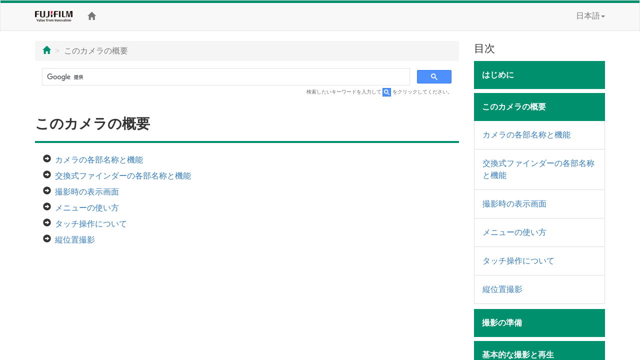

--- FILE ---
content_type: text/html; charset=UTF-8
request_url: https://fujifilm-dsc.com/ja/manual/gfx100_v40/about_this_camera/
body_size: 33132
content:
<!DOCTYPE html>
<html lang="ja">
<head>
<meta charset="utf-8">
<meta http-equiv="X-UA-Compatible" content="IE=edge">
<meta name="viewport" content="width=device-width, initial-scale=1">
<meta name="description" content="富士フイルムのデジタルカメラの取扱説明書のウェブサイト。">
<meta name="author" content="富士フイルム株式会社">
<link rel="shortcut icon" href="/ja/manual/common_images/favicon.ico">

<title>このカメラの概要</title>

<!-- Bootstrap core CSS -->
<link rel="stylesheet" href="https://maxcdn.bootstrapcdn.com/bootstrap/3.3.7/css/bootstrap.min.css" integrity="sha384-BVYiiSIFeK1dGmJRAkycuHAHRg32OmUcww7on3RYdg4Va+PmSTsz/K68vbdEjh4u" crossorigin="anonymous">

<!-- Custom styles for this template -->
<link rel="stylesheet" href="/ja/manual/gfx100_v40/css/customize_2018.css">

<!-- HTML5 shim and Respond.js for IE8 support of HTML5 elements and media queries -->
<!-- WARNING: Respond.js doesn't work if you view the page via file:// -->
<!--[if lt IE 9]>
<script src="https://oss.maxcdn.com/html5shiv/3.7.3/html5shiv.min.js"></script>
<script src="https://oss.maxcdn.com/respond/1.4.2/respond.min.js"></script>
<![endif]-->

<!-- Google Analytics -->
<script type="text/javascript" src="/js/GoogleAnalytics.js"></script>
</head>

<body>
<div class="pure-container" data-effect="pure-effect-push">

<input type="checkbox" id="pure-toggle-right" class="pure-toggle hidden-md hidden-lg" data-toggle="right"/>
<label class="pure-toggle-label hidden-md hidden-lg" for="pure-toggle-right" data-toggle-label="right"><span class="pure-toggle-icon"></span></label>

<div class="pure-pusher-container">
<div class="pure-pusher">

<!-- header -->
<header class="navbar navbar-default" role="navigation">
<div class="container">
<div class="navbar-header">
<a href="http://fujifilm.jp/" target="_blank" class="navbar-brand"><img src="/ja/manual/common_images/header_taglinelogo.png" alt="FUJIFILM"></a>
</div>
<div class="hidden-sm hidden-xs">
<p class="navbar-text"><a href="/ja/manual/gfx100_v40/"><span class="glyphicon glyphicon-home"></span></a></p>
<ul class="nav navbar-nav navbar-right">
<li class="dropdown">
<a href="#" class="dropdown-toggle" data-toggle="dropdown">日本語<span class="caret"></span></a>
<ul class="dropdown-menu">
<li><a href="/en/manual/gfx100_v40/">ENGLISH</a></li>
<li><a href="/zhs/manual/gfx100_v40/">中文简</a></li>
<li><a href="/en-int/manual/gfx100_v40/">OTHERS</a></li>
<li class="active"><a href="/ja/manual/gfx100_v40/">日本語</a></li>
</ul>
</li>
</ul>
</div>
</div>
</header>
<!-- /header -->

<div class="container">

<div class="row">

<div class="col-xs-12 col-md-9" role="main">
<ul class="breadcrumb hidden-print">
<li><a href="../"><span class="glyphicon glyphicon-home"></span></a></li>
<li class="active">このカメラの概要</li>
</ul>
<!-- Google Search -->
<div class="google-search hidden-print">
<script async src="https://cse.google.com/cse.js?cx=2079b91c767f2a517"></script>
<div class="gcse-search"></div>
</div>
<p class="search-note hidden-print">検索したいキーワードを入力して<img src="/ja/manual/common_images/icn_search_box_17.gif" alt="" />をクリックしてください。</p>
<div class="page-header">
<h1>このカメラの概要</h1>
</div>
<ul class="contents-list">
<li><a href="parts/">カメラの各部名称と機能</a></li>
<li><a href="viewfinder/index.html">交換式ファインダーの各部名称と機能</a></li>
<li><a href="display/">撮影時の表示画面</a></li>
<li><a href="use_menu/">メニューの使い方</a></li>
<li><a href="touch/">タッチ操作について</a></li>
<li><a href="portrait/index.html">縦位置撮影</a></li>
</ul>
</div><!--/col-->

<div class="col-md-3 toc hidden-xs hidden-sm hidden-print" role="navigation">
<div class="hidden-md hidden-lg mb1em">
<ul class="list-unstyled">
<li class="dropdown">
<a href="#" class="dropdown-toggle" data-toggle="dropdown"><span class="glyphicon glyphicon-globe"></span>&nbsp;日本語<span class="caret"></span></a>
<ul class="dropdown-menu">
<li><a href="/en/manual/gfx100_v40/">ENGLISH</a></li>
<li><a href="/zhs/manual/gfx100_v40/">中文简</a></li>
<li><a href="/en-int/manual/gfx100_v40/">OTHERS</a></li>
<li class="active"><a href="/ja/manual/gfx100_v40/">日本語</a></li>
</ul>
</li>
</ul>
<p class="toc-text"><a href="/ja/manual/"><span class="glyphicon glyphicon-camera"></span>&nbsp;機種選択</a></p>
<p class="toc-text"><a href="/ja/manual/gfx100_v40/"><span class="glyphicon glyphicon-home"></span>&nbsp;Home</a></p>
</div>

<p class="lead mb05em">目次</p>
<p class="chapter_title chap01">はじめに</p>
<ul class="topic-list">
<li class="chap01_01"><a href="/ja/manual/gfx100_v40/introduction/menu_list/">メニュー一覧</a></li>
<li class="chap01_02"><a href="/ja/manual/gfx100_v40/introduction/supplied_accessories/">付属品一覧</a></li>
<li class="chap01_03"><a href="/ja/manual/gfx100_v40/introduction/use_manual/">この使用説明書の使い方</a></li>
</ul>

<p class="chapter_title chap02">このカメラの概要</p>
<ul class="topic-list">
<li class="chap02_01"><a href="/ja/manual/gfx100_v40/about_this_camera/parts/">カメラの各部名称と機能</a></li>
<li class="chap02_02"><a href="/ja/manual/gfx100_v40/about_this_camera/viewfinder/index.html">交換式ファインダーの各部名称と機能</a></li>
<li class="chap02_03"><a href="/ja/manual/gfx100_v40/about_this_camera/display/">撮影時の表示画面</a></li>
<li class="chap02_04"><a href="/ja/manual/gfx100_v40/about_this_camera/use_menu/">メニューの使い方</a></li>
<li class="chap02_05"><a href="/ja/manual/gfx100_v40/about_this_camera/touch/">タッチ操作について</a></li>
<li class="chap02_06"><a href="/ja/manual/gfx100_v40/about_this_camera/portrait/index.html">縦位置撮影</a></li>
</ul>

<p class="chapter_title chap03">撮影の準備</p>
<ul class="topic-list">
<li class="chap03_01"><a href="/ja/manual/gfx100_v40/first_step/attach_strap/">ストラップを取り付ける</a></li>
<li class="chap03_02"><a href="/ja/manual/gfx100_v40/first_step/attach_lens/">レンズを取り付ける</a></li>
<li class="chap03_03"><a href="/ja/manual/gfx100_v40/first_step/battery_charge/">バッテリーを充電する</a></li>
<li class="chap03_04"><a href="/ja/manual/gfx100_v40/first_step/insert_battery/">バッテリーを入れる</a></li>
<li class="chap03_05"><a href="/ja/manual/gfx100_v40/first_step/insert_card/">メモリーカードを入れる</a></li>
<li class="chap03_06"><a href="/ja/manual/gfx100_v40/first_step/turn_on-off/">電源をオンにする/オフにする</a></li>
<li class="chap03_07"><a href="/ja/manual/gfx100_v40/first_step/battery_level/">バッテリー残量の表示</a></li>
<li class="chap03_08"><a href="/ja/manual/gfx100_v40/first_step/basic_setup/">初期設定を行う</a></li>
</ul>

<p class="chapter_title chap04">基本的な撮影と再生</p>
<ul class="topic-list">
<li class="chap04_01"><a href="/ja/manual/gfx100_v40/basic_photo/photo_take/">プログラムで静止画を撮影する</a></li>
<li class="chap04_02"><a href="/ja/manual/gfx100_v40/basic_photo/photo_view/">静止画を再生する</a></li>
<li class="chap04_03"><a href="/ja/manual/gfx100_v40/basic_photo/photo_del/">画像を消去する</a></li>
</ul>

<p class="chapter_title chap05">動画の撮影と再生</p>
<ul class="topic-list">
<li class="chap05_01"><a href="/ja/manual/gfx100_v40/basic_movie/movie_rec/">動画を撮影する</a></li>
<li class="chap05_02"><a href="/ja/manual/gfx100_v40/basic_movie/movie_view/">動画を再生する</a></li>
</ul>

<p class="chapter_title chap06">撮影に関する設定</p>
<ul class="topic-list">
<li class="chap06_01"><a href="/ja/manual/gfx100_v40/taking_photo/shooting_mode/">P、S、A、Mで撮影する</a></li>
<li class="chap06_02"><a href="/ja/manual/gfx100_v40/taking_photo/autofocus/">オートフォーカス撮影</a></li>
<li class="chap06_03"><a href="/ja/manual/gfx100_v40/taking_photo/manual-focus/">マニュアルフォーカス撮影</a></li>
<li class="chap06_04"><a href="/ja/manual/gfx100_v40/taking_photo/iso/">ISO感度を変更</a></li>
<li class="chap06_05"><a href="/ja/manual/gfx100_v40/taking_photo/photometry/">測光モードを変更</a></li>
<li class="chap06_06"><a href="/ja/manual/gfx100_v40/taking_photo/exposure/">露出補正</a></li>
<li class="chap06_07"><a href="/ja/manual/gfx100_v40/taking_photo/ae-af_lock/">AE/AFロック撮影</a></li>
<li class="chap06_08"><a href="/ja/manual/gfx100_v40/taking_photo/bracketing/">ブラケティング撮影</a></li>
<li class="chap06_09"><a href="/ja/manual/gfx100_v40/taking_photo/continuous/">連続撮影（連写）</a></li>
<li class="chap06_10"><a href="/ja/manual/gfx100_v40/taking_photo/multi-exp/">多重露出撮影</a></li>
<li class="chap06_11"><a href="/ja/manual/gfx100_v40/taking_photo/pixel-shift/">ピクセルシフトマルチショット</a></li>
</ul>

<p class="chapter_title chap07">撮影メニュー</p>
<ul class="topic-list">
<li class="chap07_01"><a href="/ja/manual/gfx100_v40/menu_shooting/image_quality_setting/">画質設定（静止画）</a></li>
<li class="chap07_02"><a href="/ja/manual/gfx100_v40/menu_shooting/af_mf_setting/">フォーカス設定（静止画）</a></li>
<li class="chap07_03"><a href="/ja/manual/gfx100_v40/menu_shooting/shooting_setting/">撮影設定（静止画）</a></li>
<li class="chap07_04"><a href="/ja/manual/gfx100_v40/menu_shooting/flash_setting/">フラッシュ設定（静止画）</a></li>
<li class="chap07_05"><a href="/ja/manual/gfx100_v40/menu_shooting/movie_setting/">動画設定（動画）</a></li>
<li class="chap07_06"><a href="/ja/manual/gfx100_v40/menu_shooting/image_quality_setting_movie/">画質設定（動画）</a></li>
<li class="chap07_07"><a href="/ja/manual/gfx100_v40/menu_shooting/af_mf_setting_movie/">フォーカス設定（動画）</a></li>
<li class="chap07_08"><a href="/ja/manual/gfx100_v40/menu_shooting/audio_setting/">オーディオ設定（動画）</a></li>
<li class="chap07_09"><a href="/ja/manual/gfx100_v40/menu_shooting/time_code_setting/">タイムコード設定（動画）</a></li>

</ul>

<p class="chapter_title chap08">画像の再生と再生メニュー</p>
<ul class="topic-list">
<li class="chap08_01"><a href="/ja/manual/gfx100_v40/playback/display/">再生時の表示画面</a></li>
<li class="chap08_02"><a href="/ja/manual/gfx100_v40/playback/viewing_pictures/">再生方法</a></li>
<li class="chap08_03"><a href="/ja/manual/gfx100_v40/playback/menu_playback/">再生メニュー</a></li>
</ul>

<p class="chapter_title chap09">セットアップメニュー</p>
<ul class="topic-list">
<li class="chap09_01"><a href="/ja/manual/gfx100_v40/menu_setup/user_setting/">セットアップメニュー（基本設定）</a></li>
<li class="chap09_02"><a href="/ja/manual/gfx100_v40/menu_setup/sound_set-up/">セットアップメニュー（音設定）</a></li>
<li class="chap09_03"><a href="/ja/manual/gfx100_v40/menu_setup/screen_set-up/">セットアップメニュー（表示設定）</a></li>
<li class="chap09_04"><a href="/ja/manual/gfx100_v40/menu_setup/button-dial_setting/">セットアップメニュー（操作ボタン・ダイヤル設定）</a></li>
<li class="chap09_05"><a href="/ja/manual/gfx100_v40/menu_setup/power_management/">セットアップメニュー（消費電力設定）</a></li>
<li class="chap09_06"><a href="/ja/manual/gfx100_v40/menu_setup/save_data_set-up/">セットアップメニュー（保存設定）</a></li>
<li class="chap09_07"><a href="/ja/manual/gfx100_v40/menu_setup/connection_setting/">セットアップメニュー（接続設定）</a></li>
</ul>

<p class="chapter_title chap10">ショートカット機能</p>
<ul class="topic-list">
<li class="chap10_01"><a href="/ja/manual/gfx100_v40/shortcuts/shortcut_options/">ショートカット機能について</a></li>
<li class="chap10_02"><a href="/ja/manual/gfx100_v40/shortcuts/my_menu/">マイメニュー</a></li>
<li class="chap10_03"><a href="/ja/manual/gfx100_v40/shortcuts/quick_menu/">クイックメニュー</a></li>
<li class="chap10_04"><a href="/ja/manual/gfx100_v40/shortcuts/function_buttons/">ファンクション機能</a></li>
</ul>

<p class="chapter_title chap11">オプション品・外部機器の使い方</p>
<ul class="topic-list">
<li class="chap11_01"><a href="/ja/manual/gfx100_v40/peripherals_and_options/lenses/">交換レンズ</a></li>
<li class="chap11_02"><a href="/ja/manual/gfx100_v40/peripherals_and_options/tilt_adapters/">EVFチルトアダプター</a></li>
<li class="chap11_03"><a href="/ja/manual/gfx100_v40/peripherals_and_options/external_flash_units/">クリップオンフラッシュ/シンクロターミナル</a></li>
</ul>

<p class="chapter_title chap12">他機器との接続</p>
<ul class="topic-list">
<li class="chap12_01"><a href="/ja/manual/gfx100_v40/connections/hdmi_output/">HDMI 出力</a></li>
<li class="chap12_02"><a href="/ja/manual/gfx100_v40/connections/wireless/">無線通信で接続</a></li>
<li class="chap12_03"><a href="/ja/manual/gfx100_v40/connections/computer/">USBケーブルで接続</a></li>
<li class="chap12_04"><a href="/ja/manual/gfx100_v40/connections/instax_print/">instax SHAREプリンターと接続</a></li>
</ul>

<p class="chapter_title chap13">資料</p>
<ul class="topic-list">
<li class="chap13_01"><a href="/ja/manual/gfx100_v40/technical_notes/accessories/">カメラで使える別売アクセサリー</a></li>
<li class="chap13_02"><a href="/ja/manual/gfx100_v40/technical_notes/software/">カメラで使えるソフトウエア</a></li>
<li class="chap13_03"><a href="/ja/manual/gfx100_v40/technical_notes/notes/">お取り扱いにご注意ください</a></li>
<li class="chap13_04"><a href="/ja/manual/gfx100_v40/technical_notes/care/">お手入れについて</a></li>
<li class="chap13_05"><a href="/ja/manual/gfx100_v40/technical_notes/sensor_cleaning/">センサークリーニング</a></li>
<li class="chap13_06"><a href="/ja/manual/gfx100_v40/technical_notes/firmware_version/">ファームウエア更新情報</a></li>
<li class="chap13_07"><a href="/ja/manual/gfx100_v40/technical_notes/faq/">トラブルシューティング/FAQ</a></li>
<li class="chap13_08"><a href="/ja/manual/gfx100_v40/technical_notes/warning_messages/">警告表示</a></li>
<li class="chap13_09"><a href="/ja/manual/gfx100_v40/technical_notes/capacity/">標準撮影枚数/記録時間</a></li>
<li class="chap13_10"><a href="/ja/manual/gfx100_v40/technical_notes/spec/">主な仕様</a></li>
<li class="chap13_11"><a href="/ja/manual/gfx100_v40/technical_notes/links/">リンク集</a></li>
<li class="chap13_12"><a href="/ja/manual/gfx100_v40/technical_notes/after_service/">アフターサービス</a></li>
<li class="chap13_13"><a href="/ja/manual/gfx100_v40/technical_notes/oss/">ライセンス</a>
</li>
</ul>
</div><!--/col-->
</div><!--/row-->

<ul class="pager hidden-print">
<li><a href="index.html"><span class="glyphicon glyphicon-chevron-up"></span> Page Top</a></li>
</ul>

</div><!--/container-->

<!-- Google Tag Manager -->
<noscript><iframe src="//www.googletagmanager.com/ns.html?id=GTM-PMFRRB"
height="0" width="0" style="display:none;visibility:hidden"></iframe></noscript>
<script>(function(w,d,s,l,i){w[l]=w[l]||[];w[l].push({'gtm.start':
new Date().getTime(),event:'gtm.js'});var f=d.getElementsByTagName(s)[0],
j=d.createElement(s),dl=l!='dataLayer'?'&l='+l:'';j.async=true;j.src=
'//www.googletagmanager.com/gtm.js?id='+i+dl;f.parentNode.insertBefore(j,f);
})(window,document,'script','dataLayer','GTM-PMFRRB');</script>
<!-- End Google Tag Manager -->

<div id="footer" class="hidden-print">
<div class="container">
<div class="row">
<div class="col-xs-4 col-sm-4 mb24">
<a href="https://fujifilm-x.com/" target="_blank"><img src="/ja/manual/common_images/bnr_x_series.jpg" alt="" class="img-responsive"></a>
</div>
<div class="col-xs-4 col-sm-4 mb24">
<a href="https://fujifilm-x.com/photographers/" target="_blank"><img src="/ja/manual/common_images/bnr_x_photographers.jpg" alt="" class="img-responsive"></a>
</div>
<div class="col-xs-4 col-sm-4 mb24">
<a href="https://fujifilm-x.com/accessories/" target="_blank"><img src="/ja/manual/common_images/bnr_x_accessories.jpg" alt="" class="img-responsive"></a>
</div>
</div>
<div class="row">

<!-- GFX100S II -->
<div class="col-sm-4 mb24">
<iframe class="img-responsive center-block" src="https://www.youtube.com/embed/N5LjLCnmg28?si=ALG00XScncxysgCc" frameborder="0" allowfullscreen></iframe>
</div>

<!-- GFX100 II -->
<div class="col-sm-4 mb24">
<iframe class="img-responsive center-block" src="https://www.youtube.com/embed/A7Av4w7RuyE?autoplay=player_embedded" frameborder="0" allowfullscreen></iframe>
</div>

<div class="col-sm-4 mb24">
<iframe class="img-responsive center-block" src="https://www.youtube.com/embed/vR69JcVY138?feature=player_embedded" frameborder="0" allowfullscreen></iframe>
</div>
<div class="col-sm-4 mb24">
<iframe class="img-responsive center-block" src="https://www.youtube.com/embed/WnSGNc3fns8?feature=player_embedded" frameborder="0" allowfullscreen></iframe>
</div>
<div class="col-sm-4 mb24">
<iframe class="img-responsive center-block" src="https://www.youtube.com/embed/XfDTVA85iwQ?feature=player_embedded" frameborder="0" allowfullscreen></iframe>
</div>
<div class="col-sm-4 mb24">
<iframe class="img-responsive center-block" src="https://www.youtube.com/embed/Y4aH7KFFmBU?feature=player_embedded" frameborder="0" allowfullscreen></iframe>
</div>
<div class="col-sm-4 mb24">
<iframe class="img-responsive center-block" src="https://www.youtube.com/embed/xl_-a6PbT9k?feature=player_embedded" frameborder="0" allowfullscreen></iframe>
</div>    
<div class="col-sm-4 mb24">
<iframe class="img-responsive center-block" src="https://www.youtube.com/embed/Eb4qQSh960g?feature=player_embedded" frameborder="0" allowfullscreen></iframe>
</div>
<div class="col-sm-4 mb24">
<iframe class="img-responsive center-block" src="https://www.youtube.com/embed/eE6xWnLfJho?feature=player_embedded" frameborder="0" allowfullscreen></iframe>
</div>
<div class="col-sm-4 mb24">
<iframe class="img-responsive center-block" src="https://www.youtube.com/embed/U-x_kkfLQT4?feature=player_embedded" frameborder="0" allowfullscreen></iframe>
</div>

<div class="col-sm-4 mb24">
<iframe class="img-responsive center-block" src="https://www.youtube.com/embed/iFQ2Yo7qlg8?feature=player_embedded" frameborder="0" allowfullscreen></iframe>
</div>

<div class="col-sm-4 mb24">
<iframe class="img-responsive center-block" src="https://www.youtube.com/embed/W8_ju6gyQE0?feature=player_embedded" frameborder="0" allowfullscreen></iframe>
</div>

<!-- X-S20 -->
<div class="col-sm-4 mb24">
<iframe class="img-responsive center-block" src="https://www.youtube.com/embed/nKVIaEGIlr4?feature=player_embedded" frameborder="0" allowfullscreen></iframe>
</div>

<div class="col-sm-4 mb24">
<iframe class="img-responsive center-block" src="https://www.youtube.com/embed/s6e9Ay1UDBs?feature=player_embedded" frameborder="0" allowfullscreen></iframe>
</div>

<!-- X-T50 -->
<div class="col-sm-4 mb24">
<iframe class="img-responsive center-block" src="https://www.youtube.com/embed/Ntl1Awwl85Q?si=ddi3QyUgzkCUe_Mj" frameborder="0" allowfullscreen></iframe>
</div>

<div class="col-sm-4 mb24">
<iframe class="img-responsive center-block" src="https://www.youtube.com/embed/PZ7SwVSgdHA?feature=player_embedded" frameborder="0" allowfullscreen></iframe>
</div>

<div class="col-sm-4 mb24">
<iframe class="img-responsive center-block" src="https://www.youtube.com/embed/t8axp4D4OEU?feature=player_embedded" frameborder="0" allowfullscreen></iframe>
</div>

<!-- X-M5 -->
<div class="col-sm-4 mb24">
<iframe class="img-responsive center-block" src="https://www.youtube.com/embed/pUIliXGxXrE?feature=player_embedded" frameborder="0" allowfullscreen></iframe>
</div>

<div class="col-sm-4 mb24">
<iframe class="img-responsive center-block" src="https://www.youtube.com/embed/WYQytq1lkQ4?feature=player_embedded" frameborder="0" allowfullscreen></iframe>
</div>
<div class="col-sm-4 mb24">
<iframe class="img-responsive center-block" src="https://www.youtube.com/embed/vf7Tm-QJSGk?feature=player_embedded" frameborder="0" allowfullscreen></iframe>
</div>
</div>
<ul>
<li><span class="glyphicon glyphicon-circle-arrow-right"></span>&nbsp;<a href="https://fujifilm.jp/privacy/index.html" target="_blank">プライバシーポリシー</a></li>
<li><span class="glyphicon glyphicon-circle-arrow-right"></span>&nbsp;<a href="/ja/manual/terms-of-use/" target="_blank">サイトご利用条件</a></li>
<li><span class="glyphicon glyphicon-circle-arrow-right"></span>&nbsp;<a href="https://fujifilm.jp/support/digitalcamera/contact/index.html" target="_blank">お問い合わせ</a></li>
</ul>
<p class="text-center"><a href="https://fujifilm.jp/" target="_blank">&copy;&nbsp;FUJIFILM Corporation</a></p>
</div>
</div>

</div><!-- /pure-pusher -->
</div><!-- /pure-pusher-container -->

<nav class="toc pure-drawer hidden-md hidden-lg hidden-print" data-position="right">
<div class="hidden-md hidden-lg mb1em">
<ul class="list-unstyled">
<li class="dropdown">
<a href="#" class="dropdown-toggle" data-toggle="dropdown"><span class="glyphicon glyphicon-globe"></span>&nbsp;日本語<span class="caret"></span></a>
<ul class="dropdown-menu">
<li><a href="/en/manual/gfx100_v40/">ENGLISH</a></li>
<li><a href="/zhs/manual/gfx100_v40/">中文简</a></li>
<li><a href="/en-int/manual/gfx100_v40/">OTHERS</a></li>
<li class="active"><a href="/ja/manual/gfx100_v40/">日本語</a></li>
</ul>
</li>
</ul>
<p class="toc-text"><a href="/ja/manual/"><span class="glyphicon glyphicon-camera"></span>&nbsp;機種選択</a></p>
<p class="toc-text"><a href="/ja/manual/gfx100_v40/"><span class="glyphicon glyphicon-home"></span>&nbsp;Home</a></p>
</div>

<p class="lead mb05em">目次</p>
<p class="chapter_title chap01">はじめに</p>
<ul class="topic-list">
<li class="chap01_01"><a href="/ja/manual/gfx100_v40/introduction/menu_list/">メニュー一覧</a></li>
<li class="chap01_02"><a href="/ja/manual/gfx100_v40/introduction/supplied_accessories/">付属品一覧</a></li>
<li class="chap01_03"><a href="/ja/manual/gfx100_v40/introduction/use_manual/">この使用説明書の使い方</a></li>
</ul>

<p class="chapter_title chap02">このカメラの概要</p>
<ul class="topic-list">
<li class="chap02_01"><a href="/ja/manual/gfx100_v40/about_this_camera/parts/">カメラの各部名称と機能</a></li>
<li class="chap02_02"><a href="/ja/manual/gfx100_v40/about_this_camera/viewfinder/index.html">交換式ファインダーの各部名称と機能</a></li>
<li class="chap02_03"><a href="/ja/manual/gfx100_v40/about_this_camera/display/">撮影時の表示画面</a></li>
<li class="chap02_04"><a href="/ja/manual/gfx100_v40/about_this_camera/use_menu/">メニューの使い方</a></li>
<li class="chap02_05"><a href="/ja/manual/gfx100_v40/about_this_camera/touch/">タッチ操作について</a></li>
<li class="chap02_06"><a href="/ja/manual/gfx100_v40/about_this_camera/portrait/index.html">縦位置撮影</a></li>
</ul>

<p class="chapter_title chap03">撮影の準備</p>
<ul class="topic-list">
<li class="chap03_01"><a href="/ja/manual/gfx100_v40/first_step/attach_strap/">ストラップを取り付ける</a></li>
<li class="chap03_02"><a href="/ja/manual/gfx100_v40/first_step/attach_lens/">レンズを取り付ける</a></li>
<li class="chap03_03"><a href="/ja/manual/gfx100_v40/first_step/battery_charge/">バッテリーを充電する</a></li>
<li class="chap03_04"><a href="/ja/manual/gfx100_v40/first_step/insert_battery/">バッテリーを入れる</a></li>
<li class="chap03_05"><a href="/ja/manual/gfx100_v40/first_step/insert_card/">メモリーカードを入れる</a></li>
<li class="chap03_06"><a href="/ja/manual/gfx100_v40/first_step/turn_on-off/">電源をオンにする/オフにする</a></li>
<li class="chap03_07"><a href="/ja/manual/gfx100_v40/first_step/battery_level/">バッテリー残量の表示</a></li>
<li class="chap03_08"><a href="/ja/manual/gfx100_v40/first_step/basic_setup/">初期設定を行う</a></li>
</ul>

<p class="chapter_title chap04">基本的な撮影と再生</p>
<ul class="topic-list">
<li class="chap04_01"><a href="/ja/manual/gfx100_v40/basic_photo/photo_take/">プログラムで静止画を撮影する</a></li>
<li class="chap04_02"><a href="/ja/manual/gfx100_v40/basic_photo/photo_view/">静止画を再生する</a></li>
<li class="chap04_03"><a href="/ja/manual/gfx100_v40/basic_photo/photo_del/">画像を消去する</a></li>
</ul>

<p class="chapter_title chap05">動画の撮影と再生</p>
<ul class="topic-list">
<li class="chap05_01"><a href="/ja/manual/gfx100_v40/basic_movie/movie_rec/">動画を撮影する</a></li>
<li class="chap05_02"><a href="/ja/manual/gfx100_v40/basic_movie/movie_view/">動画を再生する</a></li>
</ul>

<p class="chapter_title chap06">撮影に関する設定</p>
<ul class="topic-list">
<li class="chap06_01"><a href="/ja/manual/gfx100_v40/taking_photo/shooting_mode/">P、S、A、Mで撮影する</a></li>
<li class="chap06_02"><a href="/ja/manual/gfx100_v40/taking_photo/autofocus/">オートフォーカス撮影</a></li>
<li class="chap06_03"><a href="/ja/manual/gfx100_v40/taking_photo/manual-focus/">マニュアルフォーカス撮影</a></li>
<li class="chap06_04"><a href="/ja/manual/gfx100_v40/taking_photo/iso/">ISO感度を変更</a></li>
<li class="chap06_05"><a href="/ja/manual/gfx100_v40/taking_photo/photometry/">測光モードを変更</a></li>
<li class="chap06_06"><a href="/ja/manual/gfx100_v40/taking_photo/exposure/">露出補正</a></li>
<li class="chap06_07"><a href="/ja/manual/gfx100_v40/taking_photo/ae-af_lock/">AE/AFロック撮影</a></li>
<li class="chap06_08"><a href="/ja/manual/gfx100_v40/taking_photo/bracketing/">ブラケティング撮影</a></li>
<li class="chap06_09"><a href="/ja/manual/gfx100_v40/taking_photo/continuous/">連続撮影（連写）</a></li>
<li class="chap06_10"><a href="/ja/manual/gfx100_v40/taking_photo/multi-exp/">多重露出撮影</a></li>
<li class="chap06_11"><a href="/ja/manual/gfx100_v40/taking_photo/pixel-shift/">ピクセルシフトマルチショット</a></li>
</ul>

<p class="chapter_title chap07">撮影メニュー</p>
<ul class="topic-list">
<li class="chap07_01"><a href="/ja/manual/gfx100_v40/menu_shooting/image_quality_setting/">画質設定（静止画）</a></li>
<li class="chap07_02"><a href="/ja/manual/gfx100_v40/menu_shooting/af_mf_setting/">フォーカス設定（静止画）</a></li>
<li class="chap07_03"><a href="/ja/manual/gfx100_v40/menu_shooting/shooting_setting/">撮影設定（静止画）</a></li>
<li class="chap07_04"><a href="/ja/manual/gfx100_v40/menu_shooting/flash_setting/">フラッシュ設定（静止画）</a></li>
<li class="chap07_05"><a href="/ja/manual/gfx100_v40/menu_shooting/movie_setting/">動画設定（動画）</a></li>
<li class="chap07_06"><a href="/ja/manual/gfx100_v40/menu_shooting/image_quality_setting_movie/">画質設定（動画）</a></li>
<li class="chap07_07"><a href="/ja/manual/gfx100_v40/menu_shooting/af_mf_setting_movie/">フォーカス設定（動画）</a></li>
<li class="chap07_08"><a href="/ja/manual/gfx100_v40/menu_shooting/audio_setting/">オーディオ設定（動画）</a></li>
<li class="chap07_09"><a href="/ja/manual/gfx100_v40/menu_shooting/time_code_setting/">タイムコード設定（動画）</a></li>

</ul>

<p class="chapter_title chap08">画像の再生と再生メニュー</p>
<ul class="topic-list">
<li class="chap08_01"><a href="/ja/manual/gfx100_v40/playback/display/">再生時の表示画面</a></li>
<li class="chap08_02"><a href="/ja/manual/gfx100_v40/playback/viewing_pictures/">再生方法</a></li>
<li class="chap08_03"><a href="/ja/manual/gfx100_v40/playback/menu_playback/">再生メニュー</a></li>
</ul>

<p class="chapter_title chap09">セットアップメニュー</p>
<ul class="topic-list">
<li class="chap09_01"><a href="/ja/manual/gfx100_v40/menu_setup/user_setting/">セットアップメニュー（基本設定）</a></li>
<li class="chap09_02"><a href="/ja/manual/gfx100_v40/menu_setup/sound_set-up/">セットアップメニュー（音設定）</a></li>
<li class="chap09_03"><a href="/ja/manual/gfx100_v40/menu_setup/screen_set-up/">セットアップメニュー（表示設定）</a></li>
<li class="chap09_04"><a href="/ja/manual/gfx100_v40/menu_setup/button-dial_setting/">セットアップメニュー（操作ボタン・ダイヤル設定）</a></li>
<li class="chap09_05"><a href="/ja/manual/gfx100_v40/menu_setup/power_management/">セットアップメニュー（消費電力設定）</a></li>
<li class="chap09_06"><a href="/ja/manual/gfx100_v40/menu_setup/save_data_set-up/">セットアップメニュー（保存設定）</a></li>
<li class="chap09_07"><a href="/ja/manual/gfx100_v40/menu_setup/connection_setting/">セットアップメニュー（接続設定）</a></li>
</ul>

<p class="chapter_title chap10">ショートカット機能</p>
<ul class="topic-list">
<li class="chap10_01"><a href="/ja/manual/gfx100_v40/shortcuts/shortcut_options/">ショートカット機能について</a></li>
<li class="chap10_02"><a href="/ja/manual/gfx100_v40/shortcuts/my_menu/">マイメニュー</a></li>
<li class="chap10_03"><a href="/ja/manual/gfx100_v40/shortcuts/quick_menu/">クイックメニュー</a></li>
<li class="chap10_04"><a href="/ja/manual/gfx100_v40/shortcuts/function_buttons/">ファンクション機能</a></li>
</ul>

<p class="chapter_title chap11">オプション品・外部機器の使い方</p>
<ul class="topic-list">
<li class="chap11_01"><a href="/ja/manual/gfx100_v40/peripherals_and_options/lenses/">交換レンズ</a></li>
<li class="chap11_02"><a href="/ja/manual/gfx100_v40/peripherals_and_options/tilt_adapters/">EVFチルトアダプター</a></li>
<li class="chap11_03"><a href="/ja/manual/gfx100_v40/peripherals_and_options/external_flash_units/">クリップオンフラッシュ/シンクロターミナル</a></li>
</ul>

<p class="chapter_title chap12">他機器との接続</p>
<ul class="topic-list">
<li class="chap12_01"><a href="/ja/manual/gfx100_v40/connections/hdmi_output/">HDMI 出力</a></li>
<li class="chap12_02"><a href="/ja/manual/gfx100_v40/connections/wireless/">無線通信で接続</a></li>
<li class="chap12_03"><a href="/ja/manual/gfx100_v40/connections/computer/">USBケーブルで接続</a></li>
<li class="chap12_04"><a href="/ja/manual/gfx100_v40/connections/instax_print/">instax SHAREプリンターと接続</a></li>
</ul>

<p class="chapter_title chap13">資料</p>
<ul class="topic-list">
<li class="chap13_01"><a href="/ja/manual/gfx100_v40/technical_notes/accessories/">カメラで使える別売アクセサリー</a></li>
<li class="chap13_02"><a href="/ja/manual/gfx100_v40/technical_notes/software/">カメラで使えるソフトウエア</a></li>
<li class="chap13_03"><a href="/ja/manual/gfx100_v40/technical_notes/notes/">お取り扱いにご注意ください</a></li>
<li class="chap13_04"><a href="/ja/manual/gfx100_v40/technical_notes/care/">お手入れについて</a></li>
<li class="chap13_05"><a href="/ja/manual/gfx100_v40/technical_notes/sensor_cleaning/">センサークリーニング</a></li>
<li class="chap13_06"><a href="/ja/manual/gfx100_v40/technical_notes/firmware_version/">ファームウエア更新情報</a></li>
<li class="chap13_07"><a href="/ja/manual/gfx100_v40/technical_notes/faq/">トラブルシューティング/FAQ</a></li>
<li class="chap13_08"><a href="/ja/manual/gfx100_v40/technical_notes/warning_messages/">警告表示</a></li>
<li class="chap13_09"><a href="/ja/manual/gfx100_v40/technical_notes/capacity/">標準撮影枚数/記録時間</a></li>
<li class="chap13_10"><a href="/ja/manual/gfx100_v40/technical_notes/spec/">主な仕様</a></li>
<li class="chap13_11"><a href="/ja/manual/gfx100_v40/technical_notes/links/">リンク集</a></li>
<li class="chap13_12"><a href="/ja/manual/gfx100_v40/technical_notes/after_service/">アフターサービス</a></li>
<li class="chap13_13"><a href="/ja/manual/gfx100_v40/technical_notes/oss/">ライセンス</a>
</li>
</ul>
</nav>

<label class="pure-overlay" for="pure-toggle-right" data-overlay="right"></label>
</div><!-- /pure-container -->

<!-- Bootstrap core JavaScript
================================================== -->
<!-- Placed at the end of the document so the pages load faster -->
<script src="https://ajax.googleapis.com/ajax/libs/jquery/1.12.4/jquery.min.js"></script>
<script src="https://maxcdn.bootstrapcdn.com/bootstrap/3.3.7/js/bootstrap.min.js" integrity="sha384-Tc5IQib027qvyjSMfHjOMaLkfuWVxZxUPnCJA7l2mCWNIpG9mGCD8wGNIcPD7Txa" crossorigin="anonymous"></script>
<!-- Custom Script for this template -->
<script src="/ja/manual/gfx100_v40/js/customize.js"></script>
<script type="text/javascript">
$(function(){
	// navigation style
	$(".chap02").addClass("on");
	$(".chap02").next().css("display", "block");
});
</script>
</body>
</html>


--- FILE ---
content_type: text/css
request_url: https://fujifilm-dsc.com/ja/manual/gfx100_v40/css/customize_2018.css
body_size: 9307
content:
@charset "utf-8";
/* CSS Document */

/* import css 
-------------------------------------------------- */
@import url('webfont.css');
@import url('/ja/manual/css/customize.css');
@import url('pure-drawer.min.css');
@import url('pure-drawer-add.css');
@import url('lity.min.css');
@import url('swiper.min.css');

/* Language font
-------------------------------------------------- */
body {
	font-family: Roboto,"Droid Sans",-apple-system,BlinkMacSystemFont,‘Helvetica Neue’,"游ゴシック", YuGothic,"ヒラギノ角ゴ ProN W3","Hiragino Kaku Gothic ProN","メイリオ",Meiryo,Verdana,sans-serif;
	-webkit-font-smoothing: antialiased;
	font-size: 16px;
	line-height: 1.5;
}

/* column
-------------------------------------------------- */
.mw-640 {max-width: 640px;}
.mw-480 {max-width: 480px;}
.mw-320 {max-width: 320px;}
.mw-240 {max-width: 240px;}
.mw-180 {max-width: 180px;}
.mw-160 {max-width: 160px;}

/* header 
-------------------------------------------------- */
header.navbar {
	background-image: url(../../common_images/header_contents_bg.jpg);
	background-repeat: repeat-x;
	padding-top: 6px;
	border-radius: 0;
}

.navbar-default .navbar-text a {
    color: #777;
}

.navbar-default .navbar-text a:hover{
	color: #333;
	text-decoration: none;
}

#___gcse_0 .gsc-input-box {
	height: auto;
}

/* ドロップダウンメニュー */
.dropdown-menu > .active > a, .dropdown-menu > .active > a:hover, .dropdown-menu > .active > a:focus {
    background-color: #006f54;
}

.page-header {
    border-bottom: 4px solid #00906D;
}

.page-header h1 {
	font-weight: bold
}

.container h2 {
    border: none;
	color: #fff;
	background-color: #00906D;
	font-weight: bold;
    margin-bottom: 0.5em;
    padding: 0.5em;
}

.container h3 {
	font-size: 20px;
	font-weight: bold;
	padding-left: 6px;
	padding-right: inherit;
	padding-top: inherit;
	border-top: inherit;
	border-bottom: #00906D solid 1px;
	border-left: #00906D solid 6px;
	display: inherit;
}

.text-heading {
	font-size: 16px;
	text-decoration: underline;
	margin-top: 1em;
	margin-bottom: 0.5em;
}

.column {
	border: #00906D solid 2px;
    -webkit-border-radius: 0.5em;
    -moz-border-radius: 0.5em;
	border-radius: 0.5em;
	padding: 0.5em 0.5em 0.25em 0.5em;
	margin-bottom: 2em;
}

.column .lead {
	border-bottom: #00906D dotted 2px;
	margin-bottom: 4px;
	font-weight: bold;
}

.panel-menu {
    border-color: #00906D;
}

.panel-menu > .panel-heading {
	background-color: #E5F3F0;
    border-color: #00906D;
    color: #333;
	font-weight: bold;
}

.note {
	background-color: #eee;
	padding: 0.5em 0.5em 0.25em 0.5em;
	margin-bottom: 1em;
}

.note p.memo, .note p.caution {
	margin-left: 1.5em;
	text-indent: -1.5em;
}

.note p.memo:before {
	content:"\270f";
	font-family: 'Glyphicons Halflings';
	color: #00906D;
	margin-right: 0.5em;
}

.note p.caution:before {
	content:"\e101";
	font-family: 'Glyphicons Halflings';
	color: #00906D;
	margin-right: 0.5em;
}

.note p.memo-continue, .note p.caution-continue {
	margin-left: 1.5em;
}

@media (max-width:767px){
	.note p.memo-img, .note p.caution-img, .bullet-text-img {
		margin-left: 1.5em;
	}
}

.menu-header {
	color: #fff;
	font-size: 16px;
	background-color: #00906D;
	font-weight: bold;
	margin-top: 1em;
    margin-bottom: 1em;
    padding: 0.25em;
}

.check-list {
	margin-bottom: 2em;
}

.check-list li {
	list-style: none;
	margin-left: 1.5em;
	margin-bottom: 1em;
	text-indent: -1.5em;
}

.check-list li:before {
	content:"\e067";
	font-family: 'Glyphicons Halflings';
	color: #00906D;
	margin-right: 0.5em;
}

.bullet-list {
	margin-bottom: 1em;
    padding-left: 20px;
}

/*.bullet-list li {
	margin-bottom: 1em;
}*/

.text-large {
	font-size: 2em;
}

.text-medium {
	font-size: 1.7em;
}

.caption {
	font-style: normal;
	font-weight: bold;
}

.bullet-text {
	margin-left: 1.5em;
	text-indent: -1.5em;
}

.bullet-text:before {
	content: "•";
	margin-left: 0.5em;
	margin-right: 0.5em;
}

.img-bordered {
	border: #808080 solid 1px;
}
 
img.see {
	margin-right: 0.25em;
	height: 1em;
}

.inline-icn {
	margin-left:0.25em;
	margin-right: 0.25em;
	height: 1em;
}

.inline-icn-large {
	margin-left:0.25em;
	margin-right: 0.25em;
	height: 2em;
}

.inline-icn-small {
	margin-left:0.25em;
	margin-right: 0.25em;
	height: 0.5em;
}

.inline-icn-rnum {
	margin-right: 0.5em;
	height: 1.5em;
}

.list-parts {
	margin-left: 2em;
	text-indent: -2em;
}

.weblink {
	font-size: 1.5em;
	font-weight: bold;
	padding-left: 0px;
	border: none;
	margin-bottom: 0.5em;
}

.weblink a {
	color:#00906D;
}

.table-bordered {
	margin-bottom: 2em;
}

.table-bordered, .table-bordered > thead > tr > th, .table-bordered > tbody > tr > th, .table-bordered > tfoot > tr > th, .table-bordered > thead > tr > td, .table-bordered > tbody > tr > td, .table-bordered > tfoot > tr > td {
	border-color: #00906D;
}

.table-responsive {
	border-color: #00906D;
}

.table-bordered > thead > tr > th {
	background-color: #E5F3F0;
	text-align: center;
}

.table-bordered > tbody > tr > th {
	text-align: center;
}

.table-bordered > tbody > tr > th.bg-tableheader {
	background-color: #E5F3F0;
}

.table-bordered > tbody > tr > td.td-noborder {
	border-top-color: #fff;
	border-left-color: #fff;
}

.table-noborder > thead > tr > th, .table-noborder > tbody > tr > th, .table-noborder > tfoot > tr > th, .table-noborder > thead > tr > td, .table-noborder > tbody > tr > td, .table-noborder > tfoot > tr > td {
	border: none;
}

.table-bordered-row tr{
    border: 1px solid #00906D;
}

.table-bordered-row>thead>tr>th, .table-bordered-row>tbody>tr>th, .table-bordered-row>tfoot>tr>th, .table-bordered-row>thead>tr>td, .table-bordered-row>tbody>tr>td, .table-bordered-row>tfoot>tr>td {
	border-top-color: #00906D;
}

.table-center {
	margin: 0 auto;
}

.table-center td {
	padding-bottom: 0.5em;
}

.nav-tabs {
	margin-bottom: 1em;
}

@media screen and (max-width:767px){
	.nav-tabs {
		font-size: smaller;
	}
}

.nav-tabs > li > a {
    border-color: #eee #eee #ddd;
}

.nav-tabs > li.active > a, .nav-tabs > li.active > a:hover, .nav-tabs > li.active > a:focus {
    background-color: #00906D;
    border-color: #00906D transparent;
    color: #fff;
	font-weight: bold;
}

/* step */
ol.step-list {
	margin: 1em 0px;
	padding-top: 1em;
	padding-bottom: 1em;
	padding-left: 0px;
	list-style: none;
}

ol.step-list > li {
	padding: 1em 0px 1em 0px;
	border-top: 2px solid #666;
}

ol.step-list > li.step1 {
	background-image: url(step1.png);
	background-repeat: no-repeat;
	background-position: 0 1em;
}

ol.step-list > li.step2 {
	background-image: url(step2.png);
	background-repeat: no-repeat;
	background-position: 0 1em;
}

ol.step-list > li.step3 {
	background-image: url(step3.png);
	background-repeat: no-repeat;
	background-position: 0 1em;
}

ol.step-list > li.step4 {
	background-image: url(step4.png);
	background-repeat: no-repeat;
	background-position: 0 1em;
}

ol.step-list > li.step5 {
	background-image: url(step5.png);
	background-repeat: no-repeat;
	background-position: 0 14px;
}

ol.step-list > li.step6 {
	background-image: url(step6.png);
	background-repeat: no-repeat;
	background-position: 0 14px;
}

ol.step-list > li.step7 {
	background-image: url(step7.png);
	background-repeat: no-repeat;
	background-position: 0 14px;
}

ol.step-list > li.step8 {
	background-image: url(step8.png);
	background-repeat: no-repeat;
	background-position: 0 14px;
}

ol.step-list > li.step9 {
	background-image: url(step9.png);
	background-repeat: no-repeat;
	background-position: 0 14px;
}

ol.step-list > li.step10 {
	background-image: url(step10.png);
	background-repeat: no-repeat;
	background-position: 0 14px;
}

ol.step-list > li > * {
	margin-left: 3em;
}

ol.step-list > li > .row > div {
	padding-left: 0;
}

ol.step-list > li ul {
	list-style: disc;
}

/* navigation */
.toc {
	margin-bottom: 1em;
}

.toc .toc-text a, .toc .dropdown a.dropdown-toggle {
	color: #777;
}

.toc .toc-text a:hover, .toc .dropdown a.dropdown-toggle:hover {
	color: #333;
	text-decoration: none;
}

.toc .chapter_title {
	cursor: pointer;
	padding: 1em;
	margin: 0.5em 0 0;
	font-weight: bold;
	color: #fff;
	background: #00906D;
}

.toc .topic-list {
	display: none;
	list-style: none;
	padding: 0;
}

.toc .topic-list li a {
	display: block;
	padding: 1em;
	border-left: 1px solid #ddd;
	border-right: 1px solid #ddd;
	border-bottom: 1px solid #ddd;
}

.toc .topic-list li a:hover {
	background: #efefef;
	text-decoration: none;
}

.toc .topic-list li.active a {
	font-weight: bold;
	color: #00906D;
}

/* margin control */
.mt0 {margin-top: 0;}
.mt1em {margin-top: 1em;}
.mt2em {margin-top: 2em;}
.mb0 {margin-bottom: 0 !important;}
.mb05em {margin-bottom: 0.5em;}
.mb1em {margin-bottom: 1em;}
.mb2em {margin-bottom: 2em;}
.ml0 {margin-left: 0;}
.ml1em {margin-left: 1em;}
.ml15em {margin-left: 1.5em;}
.ml2em {margin-left: 2em;}
.mr0 {margin-right: 0;}
.mr1em {margin-right: 1em;}
.mr2em {margin-right: 2em;}
.pl1em {padding-left: 1em;}
.pl2em {padding-left: 2em;}

.width263{max-width: 263px;}
.width336{max-width: 336px;}
.width424{max-width: 424px;}

--- FILE ---
content_type: text/css
request_url: https://fujifilm-dsc.com/ja/manual/gfx100_v40/css/webfont.css
body_size: 16807
content:
@charset "utf-8";

/* custom font 
-------------------------------------------------- */
@font-face {
	font-family: 'fficn00';
	src: url('../../fonts/fficn00.eot');
	src: url('../../fonts/fficn00.eot?#iefix') format('embedded-opentype'),
		url('../../fonts/fficn00.woff2') format('woff2'),
		url('../../fonts/fficn00.woff') format('woff'),
		url('../../fonts/fficn00.ttf') format('truetype'),
		url('../../fonts/fficn00.svg#fficn00regular') format('svg');
	font-weight: normal;
	font-style: normal;
}

@font-face {
	font-family: 'fficn10';
	src: url('../../fonts/fficn10.eot');
	src: url('../../fonts/fficn10.eot?#iefix') format('embedded-opentype'),
		url('../../fonts/fficn10.woff2') format('woff2'),
		url('../../fonts/fficn10.woff') format('woff'),
		url('../../fonts/fficn10.ttf') format('truetype'),
		url('../../fonts/fficn10.svg#ffficn10regular') format('svg');
	font-weight: normal;
	font-style: normal;
}

@font-face {
	font-family: 'fficn11';
	src: url('../../fonts/fficn11.eot');
	src: url('../../fonts/fficn11.eot?#iefix') format('embedded-opentype'),
		url('../../fonts/fficn11.woff2') format('woff2'),
		url('../../fonts/fficn11.woff') format('woff'),
		url('../../fonts/fficn11.ttf') format('truetype'),
		url('../../fonts/fficn11.svg#fficn11regular') format('svg');
	font-weight: normal;
	font-style: normal;
}

@font-face {
	font-family: 'fficn12';
	src: url('../../fonts/fficn12.eot');
	src: url('../../fonts/fficn12.eot?#iefix') format('embedded-opentype'),
		url('../../fonts/fficn12.woff2') format('woff2'),
		url('../../fonts/fficn12.woff') format('woff'),
		url('../../fonts/fficn12.ttf') format('truetype'),
		url('../../fonts/fficn12.svg#fficn12regular') format('svg');
	font-weight: normal;
	font-style: normal;
}

@font-face {
	font-family: 'fficn20';
	src: url('../../fonts/fficn20.eot');
	src: url('../../fonts/fficn20.eot?#iefix') format('embedded-opentype'),
		url('../../fonts/fficn20.woff2') format('woff2'),
		url('../../fonts/fficn20.woff') format('woff'),
		url('../../fonts/fficn20.ttf') format('truetype'),
		url('../../fonts/fficn20.svg#fficn20regular') format('svg');
	font-weight: normal;
	font-style: normal;
}

@font-face {
	font-family: 'fficn21';
	src: url('../../fonts/fficn21.eot');
	src: url('../../fonts/fficn21.eot?#iefix') format('embedded-opentype'),
		url('../../fonts/fficn21.woff2') format('woff2'),
		url('../../fonts/fficn21.woff') format('woff'),
		url('../../fonts/fficn21.ttf') format('truetype'),
		url('../../fonts/fficn21.svg#fficn21regular') format('svg');
	font-weight: normal;
	font-style: normal;
}

@font-face {
	font-family: 'fficn22';
	src: url('../../fonts/fficn22.eot');
	src: url('../../fonts/fficn22.eot?#iefix') format('embedded-opentype'),
		url('../../fonts/fficn22.woff2') format('woff2'),
		url('../../fonts/fficn22.woff') format('woff'),
		url('../../fonts/fficn22.ttf') format('truetype'),
		url('../../fonts/fficn22.svg#fficn22regular') format('svg');
	font-weight: normal;
	font-style: normal;
}

@font-face {
	font-family: 'fficn30';
	src: url('../../fonts/fficn30.eot');
	src: url('../../fonts/fficn30.eot?#iefix') format('embedded-opentype'),
		url('../../fonts/fficn30.woff2') format('woff2'),
		url('../../fonts/fficn30.woff') format('woff'),
		url('../../fonts/fficn30.ttf') format('truetype'),
		url('../../fonts/fficn30.svg#fficn30regular') format('svg');
	font-weight: normal;
	font-style: normal;
}

@font-face {
	font-family: 'fficn31';
	src: url('../../fonts/fficn31.eot');
	src: url('../../fonts/fficn31.eot?#iefix') format('embedded-opentype'),
		url('../../fonts/fficn31.woff2') format('woff2'),
		url('../../fonts/fficn31.woff') format('woff'),
		url('../../fonts/fficn31.ttf') format('truetype'),
		url('../../fonts/fficn31.svg#fficn31regular') format('svg');
	font-weight: normal;
	font-style: normal;
}

@font-face {
	font-family: 'fficn32';
	src: url('../../fonts/fficn32.eot');
	src: url('../../fonts/fficn32.eot?#iefix') format('embedded-opentype'),
		url('../../fonts/fficn32.woff2') format('woff2'),
		url('../../fonts/fficn32.woff') format('woff'),
		url('../../fonts/fficn32.ttf') format('truetype'),
		url('../../fonts/fficn32.svg#fficn32regular') format('svg');
	font-weight: normal;
	font-style: normal;
}

@font-face {
	font-family: 'fficn33';
	src: url('../../fonts/fficn33.eot');
	src: url('../../fonts/fficn33.eot?#iefix') format('embedded-opentype'),
		url('../../fonts/fficn33.woff2') format('woff2'),
		url('../../fonts/fficn33.woff') format('woff'),
		url('../../fonts/fficn33.ttf') format('truetype'),
		url('../../fonts/fficn33.svg#fficn33regular') format('svg');
	font-weight: normal;
	font-style: normal;
}

@font-face {
	font-family: 'fficn40';
	src: url('../../fonts/fficn40.eot');
	src: url('../../fonts/fficn40.eot?#iefix') format('embedded-opentype'),
		url('../../fonts/fficn40.woff2') format('woff2'),
		url('../../fonts/fficn40.woff') format('woff'),
		url('../../fonts/fficn40.ttf') format('truetype'),
		url('../../fonts/fficn40.svg#fficn40regular') format('svg');
	font-weight: normal;
	font-style: normal;
}

@font-face {
	font-family: 'fficn41';
	src: url('../../fonts/fficn41.eot');
	src: url('../../fonts/fficn41.eot?#iefix') format('embedded-opentype'),
		url('../../fonts/fficn41.woff2') format('woff2'),
		url('../../fonts/fficn41.woff') format('woff'),
		url('../../fonts/fficn41.ttf') format('truetype'),
		url('../../fonts/fficn41.svg#fficn41regular') format('svg');
	font-weight: normal;
	font-style: normal;
}

@font-face {
	font-family: 'fficn42';
	src: url('../../fonts/fficn42.eot');
	src: url('../../fonts/fficn42.eot?#iefix') format('embedded-opentype'),
		url('../../fonts/fficn42.woff2') format('woff2'),
		url('../../fonts/fficn42.woff') format('woff'),
		url('../../fonts/fficn42.ttf') format('truetype'),
		url('../../fonts/fficn42.svg#fficn42regular') format('svg');
	font-weight: normal;
	font-style: normal;
}

@font-face {
	font-family: 'fficn50';
	src: url('../../fonts/fficn50.eot');
	src: url('../../fonts/fficn50.eot?#iefix') format('embedded-opentype'),
		url('../../fonts/fficn50.woff2') format('woff2'),
		url('../../fonts/fficn50.woff') format('woff'),
		url('../../fonts/fficn50.ttf') format('truetype'),
		url('../../fonts/fficn50.svg#fficn50regular') format('svg');
	font-weight: normal;
	font-style: normal;
}

@font-face {
	font-family: 'fficn51';
	src: url('../../fonts/fficn51.eot');
	src: url('../../fonts/fficn51.eot?#iefix') format('embedded-opentype'),
		url('../../fonts/fficn51.woff2') format('woff2'),
		url('../../fonts/fficn51.woff') format('woff'),
		url('../../fonts/fficn51.ttf') format('truetype'),
		url('../../fonts/fficn51.svg#fficn51regular') format('svg');
	font-weight: normal;
	font-style: normal;
}

@font-face {
	font-family: 'fficn52';
	src: url('../../fonts/fficn52.eot');
	src: url('../../fonts/fficn52.eot?#iefix') format('embedded-opentype'),
		url('../../fonts/fficn52.woff2') format('woff2'),
		url('../../fonts/fficn52.woff') format('woff'),
		url('../../fonts/fficn52.ttf') format('truetype'),
		url('../../fonts/fficn52.svg#fficn52regular') format('svg');
	font-weight: normal;
	font-style: normal;
}

@font-face {
	font-family: 'fficn53';
	src: url('../../fonts/fficn53.eot');
	src: url('../../fonts/fficn53.eot?#iefix') format('embedded-opentype'),
		url('../../fonts/fficn53.woff2') format('woff2'),
		url('../../fonts/fficn53.woff') format('woff'),
		url('../../fonts/fficn53.ttf') format('truetype'),
		url('../../fonts/fficn53.svg#fficn53regular') format('svg');
	font-weight: normal;
	font-style: normal;
}

@font-face {
	font-family: 'fficn54';
	src: url('../../fonts/fficn54.eot');
	src: url('../../fonts/fficn54.eot?#iefix') format('embedded-opentype'),
		url('../../fonts/fficn54.woff2') format('woff2'),
		url('../../fonts/fficn54.woff') format('woff'),
		url('../../fonts/fficn54.ttf') format('truetype'),
		url('../../fonts/fficn54.svg#fficn54regular') format('svg');
	font-weight: normal;
	font-style: normal;
}

@font-face {
	font-family: 'fficn60';
	src: url('../../fonts/fficn60.eot');
	src: url('../../fonts/fficn60.eot?#iefix') format('embedded-opentype'),
		url('../../fonts/fficn60.woff2') format('woff2'),
		url('../../fonts/fficn60.woff') format('woff'),
		url('../../fonts/fficn60.ttf') format('truetype'),
		url('../../fonts/fficn60.svg#fficn60regular') format('svg');
	font-weight: normal;
	font-style: normal;
}

@font-face {
	font-family: 'fficn61';
	src: url('../../fonts/fficn61.eot');
	src: url('../../fonts/fficn61.eot?#iefix') format('embedded-opentype'),
		url('../../fonts/fficn61.woff2') format('woff2'),
		url('../../fonts/fficn61.woff') format('woff'),
		url('../../fonts/fficn61.ttf') format('truetype'),
		url('../../fonts/fficn61.svg#fficn61regular') format('svg');
	font-weight: normal;
	font-style: normal;
}

@font-face {
	font-family: 'fficn62';
	src: url('../../fonts/fficn62.eot');
	src: url('../../fonts/fficn62.eot?#iefix') format('embedded-opentype'),
		url('../../fonts/fficn62.woff2') format('woff2'),
		url('../../fonts/fficn62.woff') format('woff'),
		url('../../fonts/fficn62.ttf') format('truetype'),
		url('../../fonts/fficn62.svg#fficn62regular') format('svg');
	font-weight: normal;
	font-style: normal;
}

@font-face {
	font-family: 'fficn63';
	src: url('../../fonts/fficn63.eot');
	src: url('../../fonts/fficn63.eot?#iefix') format('embedded-opentype'),
		url('../../fonts/fficn63.woff2') format('woff2'),
		url('../../fonts/fficn63.woff') format('woff'),
		url('../../fonts/fficn63.ttf') format('truetype'),
		url('../../fonts/fficn63.svg#fficn63regular') format('svg');
	font-weight: normal;
	font-style: normal;
}

@font-face {
	font-family: 'fficn70';
	src: url('../../fonts/fficn70.eot');
	src: url('../../fonts/fficn70.eot?#iefix') format('embedded-opentype'),
		url('../../fonts/fficn70.woff2') format('woff2'),
		url('../../fonts/fficn70.woff') format('woff'),
		url('../../fonts/fficn70.ttf') format('truetype'),
		url('../../fonts/fficn70.svg#fficn70regular') format('svg');
	font-weight: normal;
	font-style: normal;
}

@font-face {
	font-family: 'fficn80';
	src: url('../../fonts/fficn80.eot');
	src: url('../../fonts/fficn80.eot?#iefix') format('embedded-opentype'),
		url('../../fonts/fficn80.woff2') format('woff2'),
		url('../../fonts/fficn80.woff') format('woff'),
		url('../../fonts/fficn80.ttf') format('truetype'),
		url('../../fonts/fficn80.svg#fficn80regular') format('svg');
	font-weight: normal;
	font-style: normal;
}

@font-face {
	font-family: 'fficn81';
	src: url('../../fonts/fficn81.eot');
	src: url('../../fonts/fficn81.eot?#iefix') format('embedded-opentype'),
		url('../../fonts/fficn81.woff2') format('woff2'),
		url('../../fonts/fficn81.woff') format('woff'),
		url('../../fonts/fficn81.ttf') format('truetype'),
		url('../../fonts/fficn81.svg#fficn81regular') format('svg');
	font-weight: normal;
	font-style: normal;
}

@font-face {
	font-family: 'fficn82';
	src: url('../../fonts/fficn82.eot');
	src: url('../../fonts/fficn82.eot?#iefix') format('embedded-opentype'),
		url('../../fonts/fficn82.woff2') format('woff2'),
		url('../../fonts/fficn82.woff') format('woff'),
		url('../../fonts/fficn82.ttf') format('truetype'),
		url('../../fonts/fficn82.svg#fficn81regular') format('svg');
	font-weight: normal;
	font-style: normal;
}

@font-face {
	font-family: 'fficn90';
	src: url('../../fonts/fficn90.eot');
	src: url('../../fonts/fficn90.eot?#iefix') format('embedded-opentype'),
		url('../../fonts/fficn90.woff2') format('woff2'),
		url('../../fonts/fficn90.woff') format('woff'),
		url('../../fonts/fficn90.ttf') format('truetype'),
		url('../../fonts/fficn90.svg#fficn90regular') format('svg');
	font-weight: normal;
	font-style: normal;
}

@font-face {
	font-family: 'fficn91';
	src: url('../../fonts/fficn91.eot');
	src: url('../../fonts/fficn91.eot?#iefix') format('embedded-opentype'),
		url('../../fonts/fficn91.woff2') format('woff2'),
		url('../../fonts/fficn91.woff') format('woff'),
		url('../../fonts/fficn91.ttf') format('truetype'),
		url('../../fonts/fficn91.svg#fficn91regular') format('svg');
	font-weight: normal;
	font-style: normal;
}

@font-face {
	font-family: 'fficn92';
	src: url('../../fonts/fficn92.eot');
	src: url('../../fonts/fficn92.eot?#iefix') format('embedded-opentype'),
		url('../../fonts/fficn92.woff2') format('woff2'),
		url('../../fonts/fficn92.woff') format('woff'),
		url('../../fonts/fficn92.ttf') format('truetype'),
		url('../../fonts/fficn92.svg#fficn92regular') format('svg');
	font-weight: normal;
	font-style: normal;
}

@font-face {
	font-family: 'ffroundnumsgl01';
	src: url('../../fonts/ffroundnumsgl01.eot');
	src: url('../../fonts/ffroundnumsgl01.eot?#iefix') format('embedded-opentype'),
		url('../../fonts/ffroundnumsgl01.woff2') format('woff2'),
		url('../../fonts/ffroundnumsgl01.woff') format('woff'),
		url('../../fonts/ffroundnumsgl01.ttf') format('truetype'),
		url('../../fonts/ffroundnumsgl01.svg#ffroundnumsgl01regular') format('svg');
	font-weight: normal;
	font-style: normal;
}

@font-face {
	font-family: 'ffroundnumsgl02';
	src: url('../../fonts/ffroundnumsgl02.eot');
	src: url('../../fonts/ffroundnumsgl02.eot?#iefix') format('embedded-opentype'),
		url('../../fonts/ffroundnumsgl02.woff2') format('woff2'),
		url('../../fonts/ffroundnumsgl02.woff') format('woff'),
		url('../../fonts/ffroundnumsgl02.ttf') format('truetype'),
		url('../../fonts/ffroundnumsgl02.svg#ffroundnumsgl02regular') format('svg');
	font-weight: normal;
	font-style: normal;
}


/* custom font class 
-------------------------------------------------- */
.fficn00 {font-family:'fficn00'; font-style: normal; font-weight: normal; font-size: 1.25em;}
.fficn10 {font-family:'fficn10'; font-style: normal; font-weight: normal; font-size: 1.25em;}
.fficn11 {font-family:'fficn11'; font-style: normal; font-weight: normal; font-size: 1.25em;}
.fficn12 {font-family:'fficn12'; font-style: normal; font-weight: normal; font-size: 1.25em;}
.fficn20 {font-family:'fficn20'; font-style: normal; font-weight: normal; font-size: 1.25em;}
.fficn21 {font-family:'fficn21'; font-style: normal; font-weight: normal; font-size: 1.25em;}
.fficn22 {font-family:'fficn22'; font-style: normal; font-weight: normal; font-size: 1.25em;}
.fficn30 {font-family:'fficn30'; font-style: normal; font-weight: normal; font-size: 1.25em;}
.fficn31 {font-family:'fficn31'; font-style: normal; font-weight: normal; font-size: 1.25em;}
.fficn32 {font-family:'fficn32'; font-style: normal; font-weight: normal; font-size: 1.25em;}
.fficn33 {font-family:'fficn33'; font-style: normal; font-weight: normal; font-size: 1.25em;}
.fficn40 {font-family:'fficn40'; font-style: normal; font-weight: normal; font-size: 1.25em;}
.fficn41 {font-family:'fficn41'; font-style: normal; font-weight: normal; font-size: 1.25em;}
.fficn42 {font-family:'fficn42'; font-style: normal; font-weight: normal; font-size: 1.25em;}
.fficn50 {font-family:'fficn50'; font-style: normal; font-weight: normal; font-size: 1.25em;}
.fficn51 {font-family:'fficn51'; font-style: normal; font-weight: normal; font-size: 1.25em;}
.fficn52 {font-family:'fficn52'; font-style: normal; font-weight: normal; font-size: 1.25em;}
.fficn53 {font-family:'fficn53'; font-style: normal; font-weight: normal; font-size: 1.25em;}
.fficn54 {font-family:'fficn54'; font-style: normal; font-weight: normal; font-size: 1.25em;}
.fficn60 {font-family:'fficn60'; font-style: normal; font-weight: normal; font-size: 1.25em;}
.fficn61 {font-family:'fficn61'; font-style: normal; font-weight: normal; font-size: 1.25em;}
.fficn62 {font-family:'fficn62'; font-style: normal; font-weight: normal; font-size: 1.25em;}
.fficn63 {font-family:'fficn63'; font-style: normal; font-weight: normal; font-size: 1.25em;}
.fficn70 {font-family:'fficn70'; font-style: normal; font-weight: normal; font-size: 1.25em;}
.fficn80 {font-family:'fficn80'; font-style: normal; font-weight: normal; font-size: 1.25em;}
.fficn81 {font-family:'fficn81'; font-style: normal; font-weight: normal; font-size: 1.25em;}
.fficn82 {font-family:'fficn82'; font-style: normal; font-weight: normal; font-size: 1.25em;}
.fficn90 {font-family:'fficn90'; font-style: normal; font-weight: normal; font-size: 1.25em;}
.fficn91 {font-family:'fficn91'; font-style: normal; font-weight: normal; font-size: 1.25em;}
.fficn92 {font-family:'fficn92'; font-style: normal; font-weight: normal; font-size: 1.25em;}
.ffroundnumsgl01 {font-family:'ffroundnumsgl01'; font-style: normal; font-weight: normal; font-size: 1.25em;}
.ffroundnumsgl02 {font-family:'ffroundnumsgl02'; font-style: normal; font-weight: normal; font-size: 1.25em;}

--- FILE ---
content_type: text/css
request_url: https://fujifilm-dsc.com/ja/manual/css/customize.css
body_size: 16570
content:
@charset "utf-8";
/* CSS Document */

body {
	font-family: Verdana, Roboto, "Droid Sans", "游ゴシック", YuGothic, "ヒラギノ角ゴ ProN W3", "Hiragino Kaku Gothic ProN", "メイリオ", Meiryo, sans-serif;
	padding-top: 0px;
	/*padding-bottom: 70px;*/}

/* ページ上部のFFカラーバー */
div.navbar {
	background-image: url(../common_images/header_contents_bg.jpg);
	background-repeat: repeat-x;
	padding-top: 5px;
}

/* パンくず */
.breadcrumb {
	margin-bottom: 0px;
}

.breadcrumb > li + li:before {
	content: "\003e\00a0";
}

/* Google Search */
#___gcse_0 .gsc-search-button {
	box-sizing: content-box;
}

#___gcse_0 .gsc-input-box {
	height: 30px;
}

.search-note {
	padding-left: 13px;
	padding-right: 13px;
	font-size: x-small;
	color: #666666;
	text-align: right;
}

.search-note img {
	margin-left: 0.25em;
	margin-right: 0.25em;
}

.cse .gsc-control-cse, .gsc-control-cse {
	padding-bottom: 0px !important;
}

/* jumbotron */
.container .jumbotron {
	padding: 24px;
	background-color: #fff;
}

.container .jumbotron h1 {
	font-size: 36px;
}

/* TOCパネルの開閉がパネルヘッダのテキストリンクをクリックしないとできないので、パネルヘッダのどこをクリックしても開閉することができるようにカスタマイズ */
.panel-group > .panel > .panel-heading {
  padding: 0;
}
.panel-group > .panel > .panel-heading a:active,
.panel-group > .panel > .panel-heading a:hover,
.panel-group > .panel > .panel-heading a:focus {
  text-decoration: none;
}
a.accordion-toggle {
  display: block;
  padding: 15px;
}

/* ボタン配色をFFカラーへ変更 */
.btn-primary{
	color:#fff !important;
	background-color:#00906D;
	border-color:#00906D;
	font-weight: bold;
}
.btn-primary:hover,.btn-primary:focus,.btn-primary:active,.btn-primary.active,.open .dropdown-toggle.btn-primary{
	color: #fff;
	background-color: #006C52;
	border-color: #00906D;
}
.btn-primary.disabled,.btn-primary[disabled],fieldset[disabled] .btn-primary,.btn-primary.disabled:hover,.btn-primary[disabled]:hover,fieldset[disabled] .btn-primary:hover,.btn-primary.disabled:focus,.btn-primary[disabled]:focus,fieldset[disabled] .btn-primary:focus,.btn-primary.disabled:active,.btn-primary[disabled]:active,fieldset[disabled] .btn-primary:active,.btn-primary.disabled.active,.btn-primary[disabled].active,fieldset[disabled] .btn-primary.active{
	background-color:#fff;
	border-color:#00906D;
}
.btn-primary .badge{
	color:#fff;
	background-color:#00906D;
}

/* TOCパネルのカラー変更、フォントサイズ、余白調整 */
#accordion .panel-default>.panel-heading a {
	color:#fff;
	background-color: #00906D;
	font-weight: bold;
	/*font-size: 12px;*/
}

/*#accordion .panel-body {
	padding-top: 5px;
	padding-bottom: 5px;
}*/

/*#accordion .panel-body a {
	color:#00906D;
	font-size: 12px;
}*/

#accordion .panel .active {
	background-color: #00906D;
	color: #fff;
}

/* パンくずリスト、ページャー、リンクリストのリンクテキストカラー変更 */
.breadcrumb li a,.pager li a,.link-list li a {
	color:#00906D;
}

/* 画像（最大幅640px）とキャプションをグループ化、センター */
.img-640 {
	max-width: 640px;
	margin-left: auto;
	margin-right: auto;
}

/* 画像（最大幅320px）とキャプションをグループ化、センター */
.img-320 {
	max-width: 320px;
	margin-left: auto;
	margin-right: auto;
}

/* 画像（最大幅160px）とキャプションをグループ化、センター */
.img-160 {
	max-width: 160px;
	margin-left: auto;
	margin-right: auto;
}

/* 丸数字 */
.rnum {
	margin-right:4px;
}

/* キャプション */
.caption {
	font-style:italic;
}

/* 各部名称（丸数字インデント）*/
p.parts {
	margin-left:24px;
	text-indent:-24px;
}

/* 脚注（アスタリスク付きインデント文） */
p.footnote {
	margin-left: 1em;
	text-indent: -1em;
}

p.footnote_wide {
	margin-left: 1.5em;
	text-indent: -1.5em;
}

/* noteテキスト（インデント） */
.alert-warning > p {
	margin-left: 1.5em;
	text-indent: -1.5em;
	color: #8a6d3b !important;
}
.alert-warning > p:before {
	content:"\270f";
	font-family: 'Glyphicons Halflings';
	margin-right: 0.5em;
}

/* cautionテキスト（インデント） */
.alert-danger > p {
	margin-left: 1.5em;
	text-indent: -1.5em;
	color: #a94442 !important;
}
.alert-danger > p:before {
	content:"\e101";
	font-family: 'Glyphicons Halflings';
	margin-right: 0.5em;
}

/* グレーボックス */
.notice-box {
	border: #CCCCCC solid 6px;
	width: 100%;
	padding: 12px;
}

/* グレーボックス内のリード文（AfterHeader扱い） */
.notice-box .lead {
	font-size: 16px;
	line-height: 24px;
	margin-bottom:6px;
	padding-left: 36px;
	background-image: url(../common_images/icn_notice_24.jpg);
	background-repeat: no-repeat;
}

/* 手順番号 */
ol.procedure li {
	font-size: 24px;
	font-weight: bold;
	color:#00906D;
	margin-bottom:24px;
}

/* 手順の要素をデフォルトサイズ・色へ戻す */
ol.procedure li * {
	font-size: 14px;
	font-weight: normal;
	color: #000000;
}

/* 手順内のテーブルヘッダを通常のスタイルへ戻す */
ol.procedure li .table th {
	font-weight: bold;
}

/* 手順内の定義を通常のスタイルへ戻す */
ol.procedure li dl dt {
	font-weight: bold;
}

/* 手順内のリンクを通常のスタイルへ戻す */
ol.procedure li a {
	color: #428bca;
}
ol.procedure li a:hover,a:focus {
	color: #2a6496;
}

/* 手順内の子リスト位置調整 */
ol.procedure li ul {
	padding-left: 2em;
	margin-bottom:12px;
}
/* 手順内の子リストを通常のスタイルへ戻す */
ol.procedure li ul li {
	list-style-type:square;
	margin-bottom:6px;
}

/* 手順内でボールドを適用する */
ol.procedure li strong {
	font-weight: bold;
}
ol.procedure li .alert-danger strong {
	color: #a94442;
}

ol.procedure li .alert-danger em {
	color: #a94442;
}

ol.procedure li .alert-warning strong {
	color: #8a6d3b;
}
/* 手順内グレーボックスのリードを戻す */
ol li .notice-box .lead {
	font-size: 16px;
}

/* 手順内サブステップ */
ol.procedure li ol {
	padding-left: 24px;
}
ol.procedure li ol li {
	list-style-type: lower-roman;
}

/* 強調文 */
.text-emphasis {
	font-style: italic;
	font-weight: bold;
}
.alert-danger .text-emphasis {
	font-weight: bold;
	color: #a94442;
}

/* テーブルのセル幅50％ */
.wd50 {
	width: 50%;
}

/* メニューリスト（リスト形式） */
.menu-name {
	margin-bottom: 0px;
	font-weight: bold !important;
}
.menu-description {
	margin-bottom: 12px;
}

/* 定義リスト */
.dl-horizontal dt {
	margin-bottom: 6px;
}

.dl-horizontal dd {
	margin-bottom: 12px;
}

.dl-horizontal-icon dt {
	float: left;
	width: 60px;
	overflow: hidden;
	clear: left;
	text-align: right;
	text-overflow: ellipsis;
	white-space: nowrap;
}

.dl-horizontal-icon dd {
	margin-left: 80px;
	margin-bottom: 12px;
}

@media (min-width: 768px) {
	.dl-horizontal-wide dt {
		width: 240px;
	}
	.dl-horizontal-wide dd {
		margin-left: 260px;
	}
	.dl-horizontal-semiwide dt {
		width: 200px;
	}
	.dl-horizontal-semiwide dd {
		margin-left: 220px;
	}
	.dl-horizontal-maxwide dt {
		width: 280px;
	}
	.dl-horizontal-maxwide dd {
		margin-left: 300px;
	}
	.dl-horizontal-semicond dt {
		width: 120px;
	}
	.dl-horizontal-semicond dd {
		margin-left: 140px;
	}
	.dl-horizontal-condensed dt {
		width: 80px;
	}
	.dl-horizontal-condensed dd {
		margin-left: 100px;
	}
}

/* 上付き、下付き */
sub,sup {
	font-size: 75% !important;
}

/* テーブルセル上下位置 */
.table th, .table td {
	vertical-align: middle !important;
}

/* リスト用テーブル */
.table-list th,.table-list td {
	border-bottom: 1px solid #ddd;
}

.table-list th {
	white-space: nowrap;
	background-color: #efefef;
}

.table-list .solution-lead {
	color:#8F0024;
	margin-bottom: 0px;
	margin-left: 1.5em;
	text-indent: -1.5em;
}

.table-list .solution-lead:before {
	content:"\e019";
	font-family: 'Glyphicons Halflings';
	margin-right: 0.5em;
}

.table-list .solution-text {
	margin-left: 1.5em;
}

.table-list .message {
	text-align: center;
	font-weight: bold;
}

/* デフォルト値用テーブル */
.table-menu > tbody > tr > th, .table-menu > tbody > tr > td {
	border: none;
	font-weight: bold;
	white-space: nowrap;
}

.table-menu > tbody > tr > th {
	background-color: #f2fcfb;
	border-top: #00906D solid 1px;
}

.table-menu > tbody > tr > th.parent {
	background-color: #cbefe6;
}

.table-menu > tbody > tr > th.parent-continue {
	border-top: #cbefe6 solid 1px;
}

.table-menu > tbody > tr > th.same-continue {
	border-top: #f2fcfb solid 1px;
}

.table-menu > tbody > tr > th.child {
	background-color: #fff;
}

.table-menu > tbody > tr > td {
	border-top: #00906D solid 1px;
}

/* スクロールテーブル */
  .table-scroll {
    width: 100%;
    margin-bottom: 15px;
    overflow-x: scroll;
    overflow-y: hidden;
    -webkit-overflow-scrolling: touch;
    -ms-overflow-style: -ms-autohiding-scrollbar;
    border: 1px solid #ddd;
  }
  .table-scroll > .table {
    margin-bottom: 0;
  }
  .table-scroll > .table > thead > tr > th,
  .table-scroll > .table > tbody > tr > th,
  .table-scroll > .table > tfoot > tr > th,
  .table-scroll > .table > thead > tr > td,
  .table-scroll > .table > tbody > tr > td,
  .table-scroll > .table > tfoot > tr > td {
    white-space: nowrap;
  }
  .table-scroll > .table-bordered {
    border: 0;
  }
  .table-scroll > .table-bordered > thead > tr > th:first-child,
  .table-scroll > .table-bordered > tbody > tr > th:first-child,
  .table-scroll > .table-bordered > tfoot > tr > th:first-child,
  .table-scroll > .table-bordered > thead > tr > td:first-child,
  .table-scroll > .table-bordered > tbody > tr > td:first-child,
  .table-scroll > .table-bordered > tfoot > tr > td:first-child {
    border-left: 0;
  }
  .table-scroll > .table-bordered > thead > tr > th:last-child,
  .table-scroll > .table-bordered > tbody > tr > th:last-child,
  .table-scroll > .table-bordered > tfoot > tr > th:last-child,
  .table-scroll > .table-bordered > thead > tr > td:last-child,
  .table-scroll > .table-bordered > tbody > tr > td:last-child,
  .table-scroll > .table-bordered > tfoot > tr > td:last-child {
    border-right: 0;
  }
  .table-scroll > .table-bordered > tbody > tr:last-child > th,
  .table-scroll > .table-bordered > tfoot > tr:last-child > th,
  .table-scroll > .table-bordered > tbody > tr:last-child > td,
  .table-scroll > .table-bordered > tfoot > tr:last-child > td {
    border-bottom: 0;
  }

/* テーブルヘッダセル（改行なし） */
th.nowrap {
	white-space: nowrap;
}

/* 見出し1 */
.container .row h1 {
	font-size: 28px;
}

/* 見出し2 */
.container h2 {
	font-size: 24px;
	padding-left: 6px;
	border-left: #aaa solid 6px;
	border-bottom: #CCC solid 1px;
	margin-bottom: 1em;
}

/* リンク付きh2 */
h2.weblink {
	padding-left: 0px;
	border: none;
	margin-bottom: 0.5em;
}

h2.weblink a {
	color:#00906D;
}

/* 見出し3 */
.container h3 {
	font-size: 20px;
	font-weight: bold;
	padding-left: 5px;
	padding-right: 5px;
	padding-top: 3px;
	border-top: #ccc solid 1px;
	border-bottom: #ccc solid 1px;
	display: inline-block;
}

/* 関連項目タイトル */
.panel .related {
	font-size: 16px;
	font-weight: bold;
	color:#00906D;
}

/* フッターを下部へ固定
-------------------------------------------------- */
html {
  /*position: relative;
  min-height: 100%;*/
}
body {
  /* Margin bottom by footer height */
  /*margin-bottom: 500px;*/
}
#footer {
	/*position: absolute;
	bottom: 0;
	width: 100%;*/
	/* Set the fixed height of the footer here */
	/*height: 500px;*/
}
#footer .container {
	padding-top:10px;
}
#footer .container a {
	color:#666666;
}
#footer .container ul {
	text-align:right;
}
#footer .container ul li {
	list-style: none;
	display: inline;
	margin-left: 6px;
	font-size: 10px;
}

/* 扉ページ */
.contents-list {
	padding-left: 1em;
}

.contents-list li {
	list-style:  none !important;
	margin-bottom: 6px;
	margin-left: 1.5em;
	text-indent: -1.5em;
}

.contents-list > li:before {
	content:"\e131";
	font-family: 'Glyphicons Halflings';
	margin-right: 0.5em;
}

/* ページ内リンク */
.contents-list-anchor {
	padding-left: 1em;
	margin-bottom: 36px;
}

.contents-list-anchor li {
	list-style:  none;
	margin-bottom: 6px;
	margin-left: 1.5em;
	text-indent: -1.5em;
}

.contents-list-anchor > li:before {
	content:"\e134";
	font-family: 'Glyphicons Halflings';
	margin-right: 0.5em;
}

.page-header h1 > img {
	padding-right: 0.25em;
	vertical-align: middle;
}

a:visited {
	color: #883dae;
}


/* 要素のマージンコントロール */
.mt0 {margin-top: 0px;}
.mt12 {margin-top: 12px;}
.mt24 {margin-top: 24px;}
.mt36 {margin-top: 36px;}
.mt48 {margin-top: 48px;}
.mb0 {margin-bottom: 0px !important;}
.mb6 {margin-bottom: 6px;}
.mb12 {margin-bottom: 12px;}
.mb24 {margin-bottom: 24px;}
.mb36 {margin-bottom: 36px;}
.mb48 {margin-bottom: 48px;}
.ml0 {margin-left: 0px;}
.ml12 {margin-left: 12px;}
.ml24 {margin-left: 24px;}
.ml36 {margin-left: 36px;}
.ml48 {margin-left: 48px;}
.mr6 {margin-right: 6px;}
.mr12 {margin-right: 12px;}
.mr24 {margin-right: 24px;}
.mr36 {margin-right: 36px;}
.mr48 {margin-right: 48px;}
.pl24 {padding-left: 24px;}

/* 校正 */
.add {
	color: #FF0000;
}

/* ページ送りをブラウザ非表示 */
hr.page-brake {
	display: none;
}

/* 印刷用CSS */
@media print {
	/* 印刷領域を紙面幅いっぱいへ拡大 */
	.col-sm-9 {
	width: 94%; /* Firefoxで最適化 */
	top: 0px;
	position: absolute;
	}
	
	/* リンクカラー */
	a {
	    color: #428bca !important;
	}
	
	/* ボタン背景、フォントカラー */
	a.btn-primary {
		color: fff !important;
		background-color: #00906D !important;
	}
	
	/* 注意文背景 */
	.alert-danger {
		background-color: #f2dede !important;
		color: #a94442 !important;
	}
	
	.alert-danger li, .alert-danger strong {
		color: #a94442 !important;
	}

	/* 参考文背景 */
	.alert-warning {
		background-color: #fcf8e3 !important;
		color: #8a6d3b !important;
	}
	
	.alert-warning li, .alert-warning strong {
		color: #8a6d3b !important;
	}
	
	.notice-box .alert-warning li, .notice-box .alert-warning p strong {
		color: #8a6d3b !important;
	}
	
	.notice-box .alert.alert-warning ul li p.menu-name, .notice-box .alert.alert-warning ul li p.menu-description {
		color: #8a6d3b !important;
	}
	
	/* 手順 */
	ol.procedure > li {
		font-size: 20px;
	}
	
	/* グレーボックス */
	.notice-box .lead {
		background-image: url(../common_images/icn_notice_24.jpg) !important;
		background-repeat: no-repeat !important;
	}

	/* テーブル */
	.table-list th {
		background-color: #efefef !important;
	}
	
	.table thead tr.active th {
		background-color: #f5f5f5 !important;
	}
	
	.table-menu > tbody > tr > th {
		background-color: #f2fcfb !important;
	}

	.table-menu > tbody > tr > th.parent {
		background-color: #cbefe6 !important;
	}

	.table-menu > tbody > tr > th.child {
		background-color: #fff !important;
	}
	
	.table-list .solution-lead {
		color:#8F0024 !important;
	}

	/* 関連項目 */
	.panel .related {
		color: #00906d !important;
		}
	
	.panel-default > .panel-heading {
		background-color: #f5f5f5 !important;
	}
	
	h2.weblink a {
		color:#00906D !important;
	}
	
	/* リンク先を非表示にする */
	a[href]:after {
		content: ""!important;
	}
	
	abbr[title]:after {
		content: ""!important;
	}
	
	hr.page-brake {
		display: block;
		page-break-after: always;
		border: none;
	}
		
}

.draft1 {
	color: #F00 !important;
}